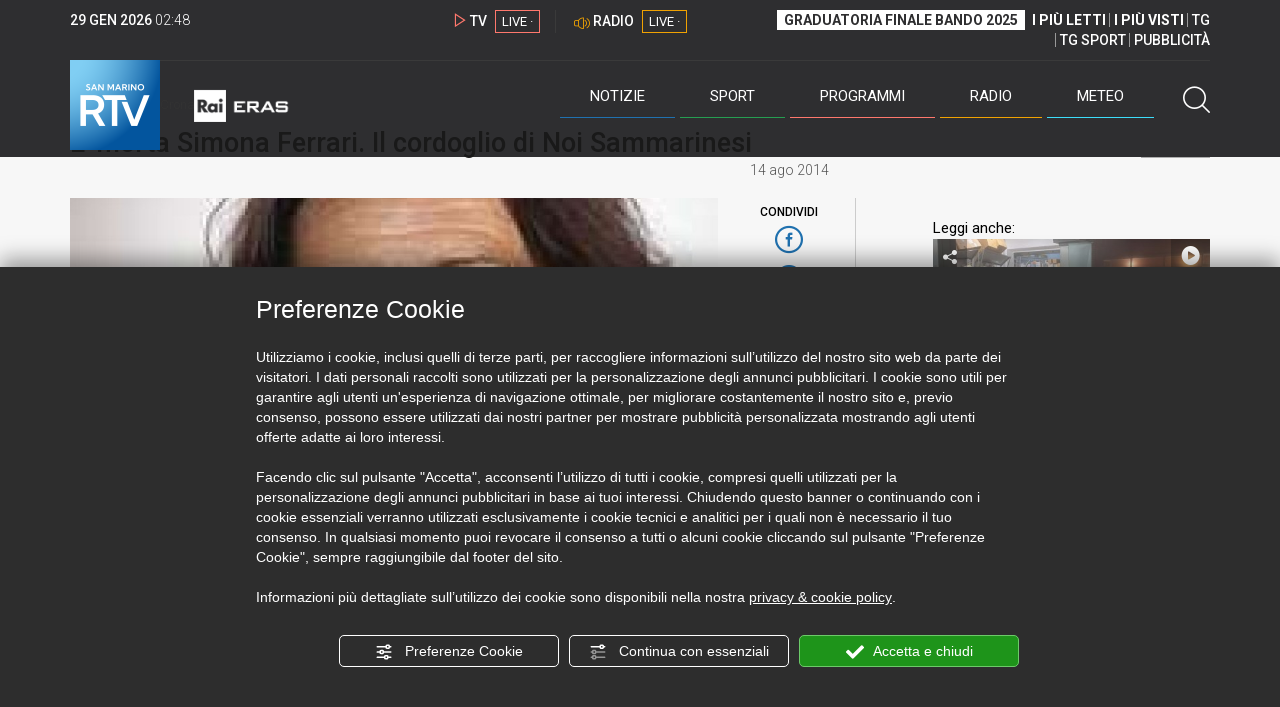

--- FILE ---
content_type: text/html; charset=UTF-8
request_url: https://www.sanmarinortv.sm/news/cronaca-c3/morta-simona-ferrari-cordoglio-noi-sammarinesi-a117906
body_size: 15354
content:
<!DOCTYPE html>
<html lang="it">
    <head>
        <meta name="viewport" content="width=device-width, initial-scale=1">
        <meta charset="UTF-8">
                    <title>E&#039; morta Simona Ferrari. Il cordoglio di Noi Sammarinesi</title>
        <meta name="description" content="Da&#x20;Noi&#x20;Sammarinesi&#x20;il&#x20;dolore&#x20;per&#x20;la&#x20;scomparsa&#x20;dell&#x27;amica&#x20;Simona&#x20;Ferrari.&#x20;Se&#x20;ne&#x20;e&#x27;&#x20;andata,&#x20;scrive&#x20;Maria&#x20;Luisa&#x20;Berti,&#x20;lasciando&#x20;in&#x20;tutti&#x20;noi&#x20;un&#x20;grande&#x20;vuoto...." />
            <link href="https://www.sanmarinortv.sm/news/cronaca-c3/morta-simona-ferrari-cordoglio-noi-sammarinesi-a117906" rel="canonical"/>

    <meta name="author" content="San Marino Rtv">

    <meta property="fb:pages" content="238005306296375" />
    <meta property="og:locale" content="it_IT"/>
    <meta property="og:site_name" content="San Marino Rtv" />
    <meta property="og:url" content="https://www.sanmarinortv.sm/news/cronaca-c3/morta-simona-ferrari-cordoglio-noi-sammarinesi-a117906" />
    <meta property="og:title" content="E&#039; morta Simona Ferrari. Il cordoglio di Noi Sammarinesi" />
    <meta property="og:image" content="https://www.sanmarinortv.sm/uploads/img/photo/7e/7e139f27e35dc030bf1114cec3c7f16138107f5d142938.jpg?t=1769654903" />
    <meta property="og:description" content="Da Noi Sammarinesi il dolore per la scomparsa dell&#039;amica Simona Ferrari. Se ne e&#039; andata, scrive Maria Luisa Berti, lasciando in tutti noi un grande vuoto....">
        <meta property="og:type" content="article"/>
    <meta property='article:published_time' content='2014-08-14T18:31:50+02:00' />
    <meta property='article:modified_time' content='2014-08-14T18:42:43+02:00' />
        <meta property='article:section' content='Cronaca' />

    <meta name="twitter:card" content="summary_large_image" />
    <meta name="twitter:site" content="@SANMARINO_RTV" />
    <meta name="twitter:title" content="E&#039; morta Simona Ferrari. Il cordoglio di Noi Sammarinesi" >
    <meta name="twitter:description" content="Da Noi Sammarinesi il dolore per la scomparsa dell&#039;amica Simona Ferrari. Se ne e&#039; andata, scrive Maria Luisa Berti, lasciando in tutti noi un grande vuoto....">
    <meta name="twitter:image" content="https://www.sanmarinortv.sm/uploads/img/photo/7e/7e139f27e35dc030bf1114cec3c7f16138107f5d142938.jpg" >
    <meta name="twitter:url" content="https://www.sanmarinortv.sm/news/cronaca-c3/morta-simona-ferrari-cordoglio-noi-sammarinesi-a117906">

    <meta name="application-name" content="San Marino Rtv" />
    <meta name="msapplication-starturl" content="https://www.sanmarinortv.sm/news/cronaca-c3/morta-simona-ferrari-cordoglio-noi-sammarinesi-a117906" />
    <meta name="msapplication-tooltip" content="San Marino Rtv" />
    <meta name="msapplication-TileImage" content="https://www.sanmarinortv.sm/assets/frontend/img/logo-144.png?v63"/>
    <meta name="msapplication-TileColor" content="#2e2e30"/>
    <meta name="msapplication-square150x150logo" content="https://www.sanmarinortv.sm/assets/frontend/img/logo-150.png?v63"/>
    <meta name="msapplication-square70x70logo" content="https://www.sanmarinortv.sm/assets/frontend/img/logo-70.png?v63"/>
    <meta name="msapplication-square310x310logo" content="https://www.sanmarinortv.sm/assets/frontend/img/logo-310.png?v63"/>
    <meta name="msapplication-wide310x150logo" content="https://www.sanmarinortv.sm/assets/frontend/img/logo-310-150.png?v63"/>

    <meta name="theme-color" content="#2e2e30">

    <!-- HTML5 shim, for IE6-8 support of HTML5 elements -->

    <!--[if lt IE 9]>
      <script src="https://html5shim.googlecode.com/svn/trunk/html5.js"></script>
            <![endif]-->
    <!--[if lt IE 8]>
            <![endif]-->

    <!-- Fav and touch icons -->
    <link rel="shortcut icon" type="image/vnd.microsoft.icon" href="https://www.sanmarinortv.sm/favicon.ico?v63" sizes="16x16 32x32 48x48" />
    <link rel="shortcut icon" href="/favicon.ico?v63" type="image/x-icon" sizes="16x16">
    <link rel="apple-touch-icon-precomposed" sizes="144x144" href="https://www.sanmarinortv.sm/assets/frontend/img/logo-144.png?v63">
    <link rel="apple-touch-icon-precomposed" sizes="114x114" href="https://www.sanmarinortv.sm/assets/frontend/img/logo-114.png?v63">
    <link rel="apple-touch-icon-precomposed" sizes="72x72" href="https://www.sanmarinortv.sm/assets/frontend/img/logo-72.png?v63">
    <link rel="apple-touch-icon-precomposed" href="https://www.sanmarinortv.sm/assets/frontend/img/logo-57.png?v63">

    
    <meta name="robots" content="index,follow" />
                <link href="https://fonts.googleapis.com/css?family=Roboto:300,300i,400,500,700" rel="stylesheet">
                                <link rel="stylesheet" href="/css/c483159.css?v63" />
                    
                            <style>
                                                                                                                                                                                            
                .scroll-left div {	
                    -moz-animation: scroll-left 31s linear infinite;
                    -webkit-animation: scroll-left 31s linear infinite;
                    animation: scroll-left 31s linear infinite;
                }

                                    @media (min-width: 768px) {
                                                                        .scroll-left div {	
                            -moz-animation: scroll-left 31s linear infinite;
                            -webkit-animation: scroll-left 31s linear infinite;
                            animation: scroll-left 31s linear infinite;
                        }
                    }
                                    @media (min-width: 988px) {
                                                                        .scroll-left div {	
                            -moz-animation: scroll-left 31s linear infinite;
                            -webkit-animation: scroll-left 31s linear infinite;
                            animation: scroll-left 31s linear infinite;
                        }
                    }
                                    @media (min-width: 1200px) {
                                                                        .scroll-left div {	
                            -moz-animation: scroll-left 31s linear infinite;
                            -webkit-animation: scroll-left 31s linear infinite;
                            animation: scroll-left 31s linear infinite;
                        }
                    }
                                    @media (min-width: 1440px) {
                                                                        .scroll-left div {	
                            -moz-animation: scroll-left 31s linear infinite;
                            -webkit-animation: scroll-left 31s linear infinite;
                            animation: scroll-left 31s linear infinite;
                        }
                    }
                
                .breakingnews .scroll-left  div {
                    white-space: nowrap;
                    min-width:100vw;
                }
                .breakingnews .scroll-left  a {
                    display:inline-block;
                }
            </style>
                
    
    <link rel="stylesheet" href="/assets/frontend/css/vendor/photoswipe/photoswipe.css?v63">
    <link rel="stylesheet" href="/assets/frontend/css/vendor/photoswipe/default-skin/default-skin.css?v63">

    <style>
        .text-zoom{
            float:right;margin-top: 20px;
        }
        .text-zoom.increase{
            margin-left: 20px;border-left: 1px solid #ccc;padding-left: 20px;
        }

        @media screen and (max-width: 767px) {
            .text-zoom.increase{
                margin-right: 10px;
            }
        }
    </style>

        
        <link rel="amphtml" href="https://www.sanmarinortv.sm/news/cronaca-c3/morta-simona-ferrari-cordoglio-noi-sammarinesi-a117906/amp"/>
    
    <!-- Facebook Pixel Code -->
    <script>
      !function(f,b,e,v,n,t,s)
      {if(f.fbq)return;n=f.fbq=function(){n.callMethod?
      n.callMethod.apply(n,arguments):n.queue.push(arguments)};
      if(!f._fbq)f._fbq=n;n.push=n;n.loaded=!0;n.version='2.0';
      n.queue=[];t=b.createElement(e);t.async=!0;
      t.src=v;s=b.getElementsByTagName(e)[0];
      s.parentNode.insertBefore(t,s)}(window, document,'script',
      'https://connect.facebook.net/en_US/fbevents.js');
      
      fbq('consent', 'revoke');
      fbq('init', '366632870888842');
      fbq('track', 'PageView');
    </script>
    <noscript><img height="1" width="1" style="display:none"
      src="https://www.facebook.com/tr?id=366632870888842&ev=PageView&noscript=1"
    /></noscript>
    <!-- End Facebook Pixel Code -->
    
    <!-- Leggere qui per annunci consent https://support.google.com/adsense/answer/9042142 -->
    
        
    

    <link rel="icon" type="image/x-icon" href="/favicon.ico?v63" />
    <link rel="stylesheet" href="https://catchup.acdsolutions.it/fluid-player/fluidplayer.min.css" type="text/css"/>
    <script src="https://catchup.acdsolutions.it/fluid-player/fluidplayer.min.js"></script>
</head>
<body id="body" class="gf-font-principale article-page">
                            
                                                                <header class="layout-header">
    <a href="javascript:void(0)" class="closebtn visible-xs" onclick="Menu.mobile.closeMenu();"><span class="glyphicon-chiudi"></span></a>
    <div class="header">
        <div class="container">
            <div class="top-of-page hidden-affix hidden-print">
                <div class="row">
                                        <div class="hidden-xs hidden-sm col-md-2 col-lg-4"><div class="last-update"><strong class="current-date"></strong> <span class="current-hour"></span></div></div>

                    <div class="col-xs-12 col-sm-5 col-md-4 col-lg-3 hidden-print">
                        <div class="cont-link-live  hidden-print" id="cont-link-live">
                            <div class="link-live link-live-tv  hidden-print">
                                <span class="glyphicon-tv-live"></span> 
                                <strong>TV</strong> 
                                <a href="/programmi/web-tv" class="tv-live-link">
                                    <span>LIVE &middot;</span>
                                </a>
                            </div>
                                                            <div class="link-live link-live-radio hidden-print">
                                    <span class="glyphicon-radio-live"></span> 
                                    <strong>RADIO</strong> 
                                    <a href="/radio"  class="radio-live-link">
                                        <span>LIVE &middot;</span>
                                    </a>
                                </div>
                                                    </div>
                    </div>
                    <div class="col-xs-12 col-sm-7 col-md-6 col-lg-5 hidden-print">
                        <div class="cont-menu-top hidden-xs">
                            <ul>
                                                                                                <li><a href="https://www.sanmarinortv.sm/risultati-bando-di-selezione-c242"  style="font-weight: 700;background-color:#fff;color:#2e2e30;padding: 2px 7px;">GRADUATORIA FINALE BANDO 2025</a></li>
                                <li style="border:none;"><a href="/articoli-piu-letti" style="font-weight: 700;">I PI&Ugrave; LETTI</a></li>
                                <li><a href="/video-piu-visti" style="    font-weight: 700;">I PI&Ugrave; VISTI</a></li> 
                                <li><a href="/programmi/tg-san-marino-p38">TG</a></li>
                                <li><a href="/programmi/tg-sport-p1">TG SPORT</a></li>
                                <li><a href="/pubblicita">PUBBLICIT&Agrave;</a></li>
                            </ul>
                        </div>
                    </div>
                </div>
            </div>
            <div class="header-bottom">
                <div class="cont-logo hidden-xs">
                                        <a class="logo-link logo-color hidden-affix-top hidden-print" href="/">
                        <img class="img-responsive logo-top  hidden-print" src="/assets/frontend/img/logo-color.png?v63" alt="Logo San Marino RTV">
                    </a>
                    <div class="logo-link hidden-affix hidden-print" style="background-image: url(/assets/frontend/img/logo-90.png?v63);">
                            <a href="/">
                                Radio e Televisione della Repubblica di San Marino
                            </a>
                    </div>

                <img class="img-responsive logo-nemini-termini hidden-affix hidden-print" src="/assets/frontend/img/logo-nemini-teneri-rai.png?v63" alt="Logo Nemini Teneri - RAI Eras">
            </div>
            <div class="cont-link-live visible-affix-inline-block hidden-xs">
            </div>
            <div class="cont-menu hidden-print">
                <nav class=" hidden-print">
                    <ul class="menu-principale hidden-print">
    <li style="display:none;">
        <img src="/assets/frontend/img/logo-share.jpg?v63" width="720" height="480">
    </li>
    <li>
        <a class="menu-notizie" href="javascript:void(0)">Notizie<span class="icon glyphicon-freccia-dx-2 visible-xs-inline-block glyphicon-rotate-90"></span></a>
        <ul id="notizie" class="sub-menu">
            <li class="col col1">
                <h3 class="hidden-xs"><span class="line"></span> San Marino</h3>
                <ul>
                    <li><a href="https://www.sanmarinortv.sm/news/politica-c2">Politica</a></li>
                    <li><a href="https://www.sanmarinortv.sm/news/cronaca-c3">Cronaca</a></li>
                    <li><a href="https://www.sanmarinortv.sm/news/attualita-c4">Attualità</a></li>
                    <li><a href="https://www.sanmarinortv.sm/news/economia-c5">Economia</a></li>
                    <li><a href="https://www.sanmarinortv.sm/news/cultura-c6">Cultura</a></li>
                    <li><a href="https://www.sanmarinortv.sm/news-c1"  style="color: #aaa;">Tutte le news</a></li>
                </ul>
            </li>
            <li class="col col2 hidden-xs mostRead" data-url="/s/menu/article/most-readed/main"></li>
            <li class="col col3">
                <ul>
                    <li><a href="https://www.sanmarinortv.sm/news/italia-c7"><span class="line"></span>Italia</a></li>
                    <li><a href="https://www.sanmarinortv.sm/news/mondo-c8"><span class="line"></span>Mondo</a></li>                    <li><a href="https://www.sanmarinortv.sm/news/comunicati-c9"><span class="line"></span>Comunicati stampa</a></li>
                    <li><a href="https://www.sanmarinortv.sm/news/pubbliredazionali-c197"><span class="line"></span>Pubbliredazionali</a></li>                    <li><a href="/rassegna-stampa"><span class="line"></span>Rassegna stampa</a></li>
                </ul>
            </li>
        </ul>
    </li>

    <li>
        <a class="menu-sport" href="javascript:void(0)">Sport<span class="icon glyphicon-freccia-dx-2 visible-xs-inline-block glyphicon-rotate-90"></span></a>
        <ul id="sport" class="sub-menu">
            <li class="col col1">
                <ul>
                    <li><a href="https://www.sanmarinortv.sm/sport/calcio-c14">Calcio</a></li>
                    <li><a href="https://www.sanmarinortv.sm/sport/calcio-sammarinese-c15">Calcio sammarinese</a></li>
                    <li><a href="https://www.sanmarinortv.sm/sport/sport-sammarinese-c16">Sport sammarinese</a></li>
                    <li><a href="https://www.sanmarinortv.sm/sport/motori-c17">Motori</a></li>
                    <li><a href="https://www.sanmarinortv.sm/sport/basket-c18">Basket</a></li>
                    <li><a href="https://www.sanmarinortv.sm/sport/altri-sport-c19">Altri sport</a></li>
                    <li><a href="https://www.sanmarinortv.sm/sport/comunicati-sport-c22">Comunicati sport</a></li>
                    <li><a href="https://www.sanmarinortv.sm/sport-c12" style="color: #aaa;">Tutte le news</a></li>
                </ul>
            </li>

            <li class="col col2 hidden-xs mostRead" data-url="/s/menu/article/most-readed/sport"></li>
        </ul>
    </li>

    <li>
        <a class="menu-tv" href="javascript:void(0)">Programmi<span class="icon glyphicon-freccia-dx-2 visible-xs-inline-block glyphicon-rotate-90"></span></a>
        <ul id="tv" class="sub-menu">
            <li class="col col1">
                <ul>
                    <li><a href="/programmi">Rtv play</a></li>
                    <li><a href="/programmi/tg-san-marino-p38">Tg</a></li>
                    <li><a href="/programmi/tg-sport-p1">Tg Sport</a></li>
                    <li><a href="/programmi/palinsesto">Guida TV</a></li>
                </ul>
            </li>
        </ul>
    </li>
    <li><a class="menu-radio" href="/radio">Radio</a></li>
    <li>
        <a class="menu-meteo" href="/meteo">Meteo<span class="icon glyphicon-freccia-dx-2 visible-xs-inline-block glyphicon-rotate-90 hidden-xs"></span></a>
        <ul id="meteo" class="sub-menu">
            <li class="col col1 hidden-xs video">
                <div class="img-cnt img-zoom-cnt action-container" style="width:258px">
                    <a href="javascript:void(0)" onclick="$(this).siblings('.js-play').trigger('click');" class="jsClickPassthrough">
                        <img class="img-responsive" alt="Meteo 7 giorni San Marino" src="https://s3.eu-central-1.amazonaws.com/thumbnails-pub/fixed_meteo.jpg" data-src="https://s3.eu-central-1.amazonaws.com/thumbnails-pub/fixed_meteo.jpg" data-was-processed="true">
                    </a>
                    <div class="share image-action js-share hidden-print jsClickPassthrough" data-share-title-complete="Meteo 7 giorni San Marino" data-share-title="" data-share-url="/meteo">
                        <span class="icon glyphicon-share jsClickPassthrough"></span>
                        <span class="label jsClickPassthrough">CONDIVIDI</span>
                    </div>
                    <div class="play image-action js-play hidden-print jsClickPassthrough" data-play-share-url="/meteo" data-play-id="" data-play-type="video" data-play-content="fixed_meteo.mp4" data-adzone="46" data-adzonemid="48" data-play-caption="" data-play-title="">
                        <span class="label jsClickPassthrough">GUARDA</span>
                        <span class="icon glyphicon-play jsClickPassthrough"></span>
                    </div>
                </div>
            </li>

            <li class="col col2 hidden-xs widget iFrame" data-url="https://www.3bmeteo.com/moduli_esterni/localita_7_giorni_compatto/8152/ffffff/2e2e30/ffffff/2e2e30/it" >
              </li>
        </ul>
    </li>
    <li>
        <a href="javascript:void(0)" class="menu-cerca hidden-xs" onclick="Menu.search.open();
                return false;" aria-label="Cerca">
            <span class="label visible-md-inline-block">Cerca</span>&nbsp;<span class="icon glyphicon-cerca"></span>
        </a>
    </li>
    <li id="cont-search" style="display:none;">
        <a href="javascript:void(0)" >
            <span class="glyphicon-cerca"></span>
        </a>
        <form action="/risultato-ricerca">
            <select name="type" id="searchSelect">
                <option value="articles" >Articoli</option>
                <option value="shows" >Programmi</option>
            </select>
            <input type="text" name="term" placeholder="Cerca nel sito..." id="search" />
        </form>
        <a href="javascript:void(0)" onclick="Menu.search.close();">
            <span class="glyphicon-chiudi"></span>
        </a>
    </li>
</ul>
                </nav>
                <ul class="mobile-list visible-xs hidden-print">
                                        <li>
                        <a href="https://www.sanmarinortv.sm/risultati-bando-di-selezione-c242"  style="display: inline-block;font-weight: 700;text-decoration: underline;background-color:#fff;color:#000;padding-left:8px;padding-right:8px;margin-top:5px">GRADUATORIA FINALE BANDO 2025</a>
                    </li>
                    <li>
                        <a href="/programmi/tg-san-marino-p38"><strong>TG</strong></a>
                    </li>
                    <li>
                        <a href="/programmi/tg-sport-p1"><strong>TG SPORT</strong></a>
                    </li>
                    <li>
                        <a href="/articoli-piu-letti"><strong>I PI&Ugrave; LETTI</strong></a>
                    </li>
                    <li>
                        <a href="/video-piu-visti"><strong>I PI&Ugrave; VISTI</strong></a>
                    </li>
                    <li>
                        <a href="/pubblicita"><strong>PUBBLICIT&Agrave;</strong></a>
                    </li>
                    <li>
                        <a href="https://www.sanmarinortv.sm/chi-siamo-c74">Chi siamo</a>
                    </li>
                    <li>
                        <a href="/chi-siamo/contatti">Contatti</a>
                    </li>
                    <li>
                        <a href="/redazione">Redazione</a>
                    </li>
                    <li>
                        <a href="/help/feed-rss">Rss</a>
                    </li>
                    <li>
                        <a href="/mappa-sito">Mappa sito</a>
                    </li>
                </ul>
            </div>
        </div>
    </div>
</div>
</header>
<aside class="hidden-print  cont-banner-principale  hidden-xs">
    <div class="container">
                <div class="row">
                                        <div class="col-md-9 hidden-xs">
                                <ins class="banner adbanner " data-revive-zoneid="22" data-revive-target="_blank" data-revive-block="1" data-revive-id="06e709ec91a77c96ed68e449c29e15b0"></ins>

            </div>
            <div class="col-md-3 hidden-xs hidden-sm">
                                    <div class="rtvbanner">
                        <div class="liveBanner ">
                            <div class="label">Diretta TV</div>

                                 <div id="livePlayerElement" class="wowzaplayer" style="width:100%;"></div>
                                <script async src="https://catchup.acdsolutions.it/jstag/videoplayerLiveFluid/TV?ch=0&eID=livePlayerElement&vID=666666666"></script>                                                     </div>
                    </div>
                            </div>
            </div>
</div>
</aside>
<aside class="visible-xs hidden-print">
                            <ins class="banner adbanner" data-revive-zoneid="40" data-revive-target="_blank" data-revive-block="1" data-revive-id="06e709ec91a77c96ed68e449c29e15b0"></ins>        
        <div class="row menu-mobile">
        <div class="col-xs-2 no-padding-right  left icon-wrp">
            <a href="javascript:void(0);"  onclick="Menu.mobile.openMenu();"><span class="glyphicon-menu"></span></a>
        </div>
        <div class="col-xs-8 l">
            <a class="logo-link cont-img" href="/"><img class="img-responsive logo-top" src="/assets/frontend/img/logo.png?v63" alt="San Marino RTV"></a>
            <div class="cont-img termini"><img class="img-responsive logo-nemini-termini" src="/assets/frontend/img/logo-nemini-teneri-rai.png?v63" alt="Nemini Teneri - RAI Eras"></div>
        </div>
        <div class="col-xs-2 no-padding-left right icon-wrp">
            <a href="#" onclick="Menu.search.xs.open();" id="mobile-search-trigger"><span class="glyphicon-cerca"></span></a>
        </div>
    </div>
    <div class="row menu-mobile cerca" style="display:none">
        <div class="col-xs-2 no-padding-right left icon-wrp">
            <a href="javascript:void(0);"><span class="glyphicon-cerca"></span></a>
        </div>
        <div class="col-xs-8">
            <form action="/risultato-ricerca">
                <select name="type" id="searchSelectMobile">
                    <option value="articles">Articoli</option>
                    <option value="shows">Programmi</option>
                </select>
                <input type="text" name="term" placeholder="Cerca nel sito..." id="searchMobile"/>
            </form>
        </div>
        <div class="col-xs-2 no-padding-left right icon-wrp">
            <a href="#" onclick="Menu.search.xs.close();"><span class="glyphicon-chiudi"></span></a>
        </div>
    </div>
</aside>
<img class="visible-print-block" src="/assets/frontend/img/logo-color.png?v63" alt="Logo San Marino RTV">
    
    <main>
            <section class="breakingnews hidden-print">
        <div class="label"><span class="glyphicon-ultimora"></span><h2 class="hidden-xs hidden-sm">&nbsp;Ultim'ora</h2></div>
        <div class="scroll-left">
            <div>
                                    <a href="https://www.sanmarinortv.sm/news/attualita-c4/influenza-a-san-marino-il-picco-sembrerebbe-superato-ricoveri-in-netto-calo-a285772" > 19:23 <strong>Influenza a San Marino: il picco sembrerebbe superato. Ricoveri in netto calo</strong></a>
                    <a href="https://www.sanmarinortv.sm/sport/calcio-sammarinese-c15/tre-penne-ufficiali-bartoli-e-munari-movimenti-anche-in-uscita-a285769" > 18:24 <strong>Tre Penne: ufficiali Bartoli e Munari, movimenti anche in uscita</strong></a>
                    <a href="https://www.sanmarinortv.sm/news/cultura-c6/venerdi-inaugura-la-mostra-antologica-di-rosolino-martelli-a-palazzo-sums-a285760" > 17:01 <strong>Venerdì inaugura la mostra antologica di Rosolino Martelli a Palazzo Sums</strong></a>
            
            </div>
        </div>
    </section>
    <script type="application/ld+json">
        {
    "@context": "http://schema.org",
    "@type": "NewsArticle",
    "mainEntityOfPage": {
      "@type": "WebPage",
      "@id": "https://www.sanmarinortv.sm/news/cronaca-c3/morta-simona-ferrari-cordoglio-noi-sammarinesi-a117906"
    },
    "headline": "E' morta Simona Ferrari. Il cordoglio di Noi Sammarinesi",
        "image": [
      "https://www.sanmarinortv.sm/uploads/img/photo/7e/7e139f27e35dc030bf1114cec3c7f16138107f5d142938.jpg"
     ],
         "datePublished": "2014-08-14T18:31:50+02:00",
    "dateModified": "2014-08-14T18:42:43+02:00",
    "author": {
      "@type": "Person",
      "name": "Redazione"    },
     "publisher": {
      "@context": "http://schema.org",
"@type": "NewsMediaOrganization",
"name": "San Marino Rtv",
"logo":   {
    "@type": "ImageObject",
            "url": "https://www.sanmarinortv.sm/assets/frontend/img/logo-310x310.png?v63",
        "width": 400,
        "height": 80
    },
"sameAs":   [
    " https://www.facebook.com/SanMarinoRTV/",
    " https://twitter.com/SANMARINO_RTV"
],
"masthead": "https://www.sanmarinortv.sm/#gerenza",
"correctionsPolicy": "https://www.sanmarinortv.sm/#correzioni",
"publishingPrinciples": "https://www.sanmarinortv.sm/",
"url": "https://www.sanmarinortv.sm/",
"ethicsPolicy": "https://www.sanmarinortv.sm/#codice-etico",
"missionCoveragePrioritiesPolicy": "https://www.sanmarinortv.sm/#missione",
"diversityPolicy": "",
"verificationFactCheckingPolicy": "https://www.sanmarinortv.sm/#fcfonti",
"unnamedSourcesPolicy": "https://www.sanmarinortv.sm/#fonti-anonime",
"actionableFeedbackPolicy": "https://www.sanmarinortv.sm/#scrivi",
"ownershipFundingInfo": "https://www.sanmarinortv.sm/#gerenza",
"diversityStaffingReport": "",
"contactPoint":   [
    {
        "@type": "ContactPoint",
        "contactType": "Newsroom Contact",
        "email": "redazione@sanmarinortv.sm",
        "url": "https://www.sanmarinortv.sm/chi-siamo/contatti"
    },
    {
        "@type": "ContactPoint",
        "contactType": "Public Engagement",
        "email": "redazione@sanmarinortv.sm",
        "url": "https://www.sanmarinortv.sm/chi-siamo/contatti"
    }
]    }
    }    </script>
    <div class="container article-detail category-family-news">
        <div class="row">
            <article role="main" class="col-md-9 news internal-page site-margin-bottom" id="article">
                <ol class="breadcrumb hidden-print">
                        <li><a href="https://www.sanmarinortv.sm/">Home</a></li>
                                               <li><a href="https://www.sanmarinortv.sm/news-c1">News</a></li>
                                               <li><a href="https://www.sanmarinortv.sm/news/cronaca-c3">Cronaca</a></li>
                                           </ol>
<script type="application/ld+json">
   {
    "@context": "http://schema.org",
    "@type": "BreadcrumbList",
    "itemListElement":
    [
      
           {
       "@type": "ListItem",
       "position": 1,
       "item":
       {
        "@id": "https://www.sanmarinortv.sm/",
        "name": "Home"
        }
      },           {
       "@type": "ListItem",
       "position": 2,
       "item":
       {
        "@id": "https://www.sanmarinortv.sm/news-c1",
        "name": "News"
        }
      },           {
       "@type": "ListItem",
       "position": 3,
       "item":
       {
        "@id": "https://www.sanmarinortv.sm/news/cronaca-c3",
        "name": "Cronaca"
        }
      },           {
       "@type": "ListItem",
       "position": 4,
       "item":
       {
        "@id": "https://www.sanmarinortv.sm/news/cronaca-c3/morta-simona-ferrari-cordoglio-noi-sammarinesi-a117906",
        "name": "E&#039; morta Simona Ferrari. Il cordoglio di Noi Sammarinesi"
        }
      }        ]
   }
</script>                <header class="row">
                    <div class="col-md-11">
                                                <h1>E&#039; morta Simona Ferrari. Il cordoglio di Noi Sammarinesi</h1>
                                            </div>
                </header>

                <div class="row">

                    <div class="col-md-11 article-pre">
                        <div class="row">
                            <div class="col-xs-6 col-md-10 author">
                                                            </div>
                            <div class="col-xs-6 col-md-2 date">
                                14 ago 2014
                            </div>
                        </div>
                    </div>
                    <div class="col-md-11 article-body">

                        <div class="row">


                            <aside class="col-md-2 col-md-push-10 article-share-cnt">
                                <span class="hidden-xs hidden-sm lbl hidden-print">CONDIVIDI</span>
                                                                                                <ul class="hidden-print">
                                    <li><a  title="Condividi su Facebbok" href="javascript:void(0)" onclick="Share.share('fb', 'https%3A%2F%2Fwww.sanmarinortv.sm%2Fnews%2Fcronaca-c3%2Fmorta-simona-ferrari-cordoglio-noi-sammarinesi-a117906', 'E\x27\x20morta\x20Simona\x20Ferrari.\x20Il\x20cordoglio\x20di\x20Noi\x20Sammarinesi');" target="_blank"><span class="icon glyphicon-facebook color"></span></a></li>
                                    <li><a title="Condividi su X" href="javascript:void(0)" onclick="Share.share('tw', 'https%3A%2F%2Fwww.sanmarinortv.sm%2Fnews%2Fcronaca-c3%2Fmorta-simona-ferrari-cordoglio-noi-sammarinesi-a117906', 'E\x27\x20morta\x20Simona\x20Ferrari.\x20Il\x20cordoglio\x20di\x20Noi\x20Sammarinesi');" target="_blank"><span class="icon glyphicon-twitter color"></span></a></li>
                                    <li><a title="Condividi su Linkedin" href="javascript:void(0)" onclick="Share.share('li', 'https%3A%2F%2Fwww.sanmarinortv.sm%2Fnews%2Fcronaca-c3%2Fmorta-simona-ferrari-cordoglio-noi-sammarinesi-a117906', 'E\x27\x20morta\x20Simona\x20Ferrari.\x20Il\x20cordoglio\x20di\x20Noi\x20Sammarinesi');" target="_blank"><span class="icon glyphicon-linkedin color"></span></a></li>
                                    <li><a title="Condividi via email" href="mailto:?&subject=https%3A%2F%2Fwww.sanmarinortv.sm%2Fnews%2Fcronaca-c3%2Fmorta-simona-ferrari-cordoglio-noi-sammarinesi-a117906&body=E%5Cx27%5Cx20morta%5Cx20Simona%5Cx20Ferrari.%5Cx20Il%5Cx20cordoglio%5Cx20di%5Cx20Noi%5Cx20Sammarinesi" target="_blank"><span class="icon glyphicon-mail color"></span></a></li>
                                    <li class="visible-xs-inline-block visible-sm-inline-block"><a href="whatsapp://send?text=https%3A%2F%2Fwww.sanmarinortv.sm%2Fnews%2Fcronaca-c3%2Fmorta-simona-ferrari-cordoglio-noi-sammarinesi-a117906" data-action="share/whatsapp/share" target="_blank"><span class="icon glyphicon-whatsapp color"></span></a></li>
                                    <li class="visible-xs-inline-block visible-sm-inline-block"><a title="Condividi su Telegram" href="javascript:void(0)" onclick="Share.share('te', 'https%3A%2F%2Fwww.sanmarinortv.sm%2Fnews%2Fcronaca-c3%2Fmorta-simona-ferrari-cordoglio-noi-sammarinesi-a117906', 'E\x27\x20morta\x20Simona\x20Ferrari.\x20Il\x20cordoglio\x20di\x20Noi\x20Sammarinesi');" target="_blank"><span class="icon glyphicon-telegram color"></span></a></li>
                                    
                                </ul>
                                <hr class="hidden-xs hidden-sm hidden-print">
                                <a title="Stampa" class="hidden-xs hidden-print" href="javascript:void(0)" onclick="window.print();" target="_blank"><span class="icon glyphicon-stampa color"></span></a>
                            </aside>
                            <div class="col-md-10 col-md-pull-2">
                                                                                                                                        <figure class="main-figure ">
                                            <a data-id="110378" href="https://www.sanmarinortv.sm/media/cache/fe_article_detail_full_big/uploads/img/photo/7e/7e139f27e35dc030bf1114cec3c7f16138107f5d142938.jpg" data-small="https://www.sanmarinortv.sm/media/cache/fe_article_detail_full_small/uploads/img/photo/7e/7e139f27e35dc030bf1114cec3c7f16138107f5d142938.jpg" data-size="1560x880" data-size-small="468x264" title="E&#039; morta Simona Ferrari. Il cordoglio di Noi Sammarinesi">   
                                                                                                                                        <img style="width:100%" class="img-responsive" src="https://www.sanmarinortv.sm/media/cache/fe_article_detail_full_half/uploads/img/photo/7e/7e139f27e35dc030bf1114cec3c7f16138107f5d142938.jpg" alt="E&#x27;&#x20;morta&#x20;Simona&#x20;Ferrari.&#x20;Il&#x20;cordoglio&#x20;di&#x20;Noi&#x20;Sammarinesi">
                                        </a>
                                        <figcaption>E' morta Simona Ferrari. Il cordoglio di Noi Sammarinesi</figcaption>                                    </figure>
                                                            
                            

                                                                                            <a aria-label="Incrementa la dimensione dei caratteri" class="text-zoom increase hidden-print" href="javascript:void(0)" onclick="var n = $('.js-font-size-action');
                                    n.css({'font-size': parseInt(n.css('font-size')) + 2 + 'px', 'line-height': parseInt(n.css('line-height')) + 2 + 'px'});" ><span class="glyphicon-font-increase"></span></a>
                                <a aria-label="Decrementa la dimensione dei caratteri" class="text-zoom decrease hidden-print" href="javascript:void(0)" onclick="var n = $('.js-font-size-action');
                                    n.css({'font-size': parseInt(n.css('font-size')) - 2 + 'px', 'line-height': parseInt(n.css('line-height')) - 2 + 'px'});" ><span class="glyphicon-font-decrease"></span></a>
                                <div class="clearfix hidden-print"></div>
                                <div class="description js-font-size-action">
                                    Da Noi Sammarinesi il  dolore per la scomparsa dell'amica  Simona Ferrari. Se ne e' andata, scrive Maria Luisa Berti, lasciando in tutti noi un grande vuoto. Negli anni trascorsi insieme ci ha insegnato che la semplicità, l' umanità' e la generosità vengono prima di ogni cosa. La ricorderemo per la sua voglia di vivere, la sua riservatezza, la sua schiettezza, la capacità che aveva di trasmettere serenità e lealtà. Dimenticarla sarà impossibile;  restera' sempre nei nostri cuori.<br />
A William e Giacomo, ai parenti e agli amici tutti,  le nostre più sentite condoglianze. I funerali si terranno lunedì alle 15.30 nella Chiesa dei Cappuccini in Città.
                                </div>
                                <hr class="hidden-print">
                            
                            
                                                        
                                                                                    
                                                        
                                                        <style>
                                @media print{
                                    .progress .progress-bar{
                                        background-color: #ddd !important;
                                        text-align: left;
                                    }
                                    .polls .col-sm-8, .polls .col-sm-4{
                                        width:50% !important;
                                        float:left !important;
                                    }
                                }
                            </style>
                            <div class="polls" data-id="117906"></div>

                            <div style="color: rgba(15,15,15,.5);    text-align: right;">Riproduzione riservata ©</div>
                        </div>
                    </div>
                </div>
            </div>


                            <div class="row site-margin-bottom hidden-print">
                    <div class="col-md-11 most-read">
                        <h4 class="most-reader">I più letti della settimana: Cronaca</h4>
                        <div class=" list article-numbered">
                                                                                            <article class="row news">
                                    <div class="col-xs-3 col-sm-2 col-lg-2 col-xl-1">
                                        <a href="https://www.sanmarinortv.sm/news/cronaca-c3/auto-sfonda-la-vetrina-della-farmacia-a-fiorentino-nessun-ferito-a285578" title="Auto sfonda la vetrina della farmacia a Fiorentino, nessun ferito" class="number-container img-zoom-cnt"  >
                                            <img class="img-zoom img-responsive" alt="Auto sfonda la vetrina della farmacia a Fiorentino, nessun ferito" data-src="https://www.sanmarinortv.sm/media/cache/fe_article_thumb/uploads/img/photo/69/6975e052890f3925835305.jpg">
                                                                                    </a>
                                    </div>
                                    <div class="col-xs-9 col-sm-10 col-lg-10 col-xl-11">
                                        <a href="https://www.sanmarinortv.sm/news/cronaca-c3/auto-sfonda-la-vetrina-della-farmacia-a-fiorentino-nessun-ferito-a285578" title="Auto sfonda la vetrina della farmacia a Fiorentino, nessun ferito" class="title"  >
                                            <span>Auto sfonda la vetrina della farmacia a Fiorentino, nessun ferito</span>
                                        </a>
                                    </div>
                                </article>
                                                                                                                            <article class="row news">
                                    <div class="col-xs-3 col-sm-2 col-lg-2 col-xl-1">
                                        <a href="https://www.sanmarinortv.sm/news/cronaca-c3/polizia-civile-il-bilancio-2025-aumentano-i-casi-di-guida-in-stato-di-alterazione-si-azzerano-le-vittime-sulle-strade-sammarinesi-a285521" title="Polizia Civile, il bilancio 2025: aumentano i casi di guida in stato di alterazione, si azzerano le vittime sulle strade sammarinesi" class="number-container img-zoom-cnt"  >
                                            <img class="img-zoom img-responsive" alt="Polizia Civile, il bilancio 2025: aumentano i casi di guida in stato di alterazione, si azzerano le vittime sulle strade sammarinesi" data-src="https://www.sanmarinortv.sm/media/cache/fe_article_thumb/uploads/img/photo/69/697397e7481c0197852864.jpg">
                                                                                    </a>
                                    </div>
                                    <div class="col-xs-9 col-sm-10 col-lg-10 col-xl-11">
                                        <a href="https://www.sanmarinortv.sm/news/cronaca-c3/polizia-civile-il-bilancio-2025-aumentano-i-casi-di-guida-in-stato-di-alterazione-si-azzerano-le-vittime-sulle-strade-sammarinesi-a285521" title="Polizia Civile, il bilancio 2025: aumentano i casi di guida in stato di alterazione, si azzerano le vittime sulle strade sammarinesi" class="title"  >
                                            <span>Polizia Civile, il bilancio 2025: aumentano i casi di guida in stato di alterazione, si azzerano le vittime sulle strade sammarinesi</span>
                                        </a>
                                    </div>
                                </article>
                                                                                                                            <article class="row news">
                                    <div class="col-xs-3 col-sm-2 col-lg-2 col-xl-1">
                                        <a href="https://www.sanmarinortv.sm/news/cronaca-c3/auto-a-fuoco-a-serravalle-gli-agenti-delle-forze-dell-ordine-evitano-il-peggio-a285343" title="Auto a fuoco a Serravalle, gli agenti delle forze dell&#039;ordine evitano il peggio" class="number-container img-zoom-cnt"  >
                                            <img class="img-zoom img-responsive" alt="Auto a fuoco a Serravalle, gli agenti delle forze dell&#039;ordine evitano il peggio" data-src="https://www.sanmarinortv.sm/media/cache/fe_article_thumb/uploads/img/photo/69/696e30301b206225812385.jpg">
                                                                                    </a>
                                    </div>
                                    <div class="col-xs-9 col-sm-10 col-lg-10 col-xl-11">
                                        <a href="https://www.sanmarinortv.sm/news/cronaca-c3/auto-a-fuoco-a-serravalle-gli-agenti-delle-forze-dell-ordine-evitano-il-peggio-a285343" title="Auto a fuoco a Serravalle, gli agenti delle forze dell&#039;ordine evitano il peggio" class="title"  >
                                            <span>Auto a fuoco a Serravalle, gli agenti delle forze dell&#039;ordine evitano il peggio</span>
                                        </a>
                                    </div>
                                </article>
                                                                                                                            <article class="row news">
                                    <div class="col-xs-3 col-sm-2 col-lg-2 col-xl-1">
                                        <a href="https://www.sanmarinortv.sm/news/cronaca-c3/consulente-esoterico-truffo-vedova-sammarinese-per-quasi-3-milioni-di-euro-a260137" title="Consulente esoterico truffò vedova sammarinese per quasi 3 milioni di euro" class="number-container img-zoom-cnt"  >
                                            <img class="img-zoom img-responsive" alt="Consulente esoterico truffò vedova sammarinese per quasi 3 milioni di euro" data-src="https://www.sanmarinortv.sm/media/cache/fe_article_thumb/uploads/img/photo/66/665f44ff9bec2763364744.jpg">
                                                                                    </a>
                                    </div>
                                    <div class="col-xs-9 col-sm-10 col-lg-10 col-xl-11">
                                        <a href="https://www.sanmarinortv.sm/news/cronaca-c3/consulente-esoterico-truffo-vedova-sammarinese-per-quasi-3-milioni-di-euro-a260137" title="Consulente esoterico truffò vedova sammarinese per quasi 3 milioni di euro" class="title"  >
                                            <span>Consulente esoterico truffò vedova sammarinese per quasi 3 milioni di euro</span>
                                        </a>
                                    </div>
                                </article>
                                                                                                                            <article class="row news">
                                    <div class="col-xs-3 col-sm-2 col-lg-2 col-xl-1">
                                        <a href="https://www.sanmarinortv.sm/news/cronaca-c3/violenza-su-minori-il-legale-di-steven-raul-james-pone-l-accento-sui-diritti-garantiti-dagli-accordi-internazionali-a285246" title="Violenza su minori: il legale di Steven Raul James pone l&#039;accento sui diritti garantiti dagli accordi internazionali" class="number-container img-zoom-cnt"  >
                                            <img class="img-zoom img-responsive" alt="Violenza su minori: il legale di Steven Raul James pone l&#039;accento sui diritti garantiti dagli accordi internazionali" data-src="https://www.sanmarinortv.sm/media/cache/fe_article_thumb/uploads/img/photo/69/696a608302f6a726299969.jpg">
                                                                                    </a>
                                    </div>
                                    <div class="col-xs-9 col-sm-10 col-lg-10 col-xl-11">
                                        <a href="https://www.sanmarinortv.sm/news/cronaca-c3/violenza-su-minori-il-legale-di-steven-raul-james-pone-l-accento-sui-diritti-garantiti-dagli-accordi-internazionali-a285246" title="Violenza su minori: il legale di Steven Raul James pone l&#039;accento sui diritti garantiti dagli accordi internazionali" class="title"  >
                                            <span>Violenza su minori: il legale di Steven Raul James pone l&#039;accento sui diritti garantiti dagli accordi internazionali</span>
                                        </a>
                                    </div>
                                </article>
                                                                                                                            <article class="row news">
                                    <div class="col-xs-3 col-sm-2 col-lg-2 col-xl-1">
                                        <a href="https://www.sanmarinortv.sm/news/cronaca-c3/piu-controlli-meno-furti-e-denunce-il-bilancio-2025-della-gendarmeria-a285358" title="Più controlli, meno furti e denunce: il bilancio 2025 della Gendarmeria" class="number-container img-zoom-cnt"  >
                                            <img class="img-zoom img-responsive" alt="Più controlli, meno furti e denunce: il bilancio 2025 della Gendarmeria" data-src="https://www.sanmarinortv.sm/media/cache/fe_article_thumb/uploads/img/photo/69/696e5feb75c1b881442545.jpg">
                                                                                    </a>
                                    </div>
                                    <div class="col-xs-9 col-sm-10 col-lg-10 col-xl-11">
                                        <a href="https://www.sanmarinortv.sm/news/cronaca-c3/piu-controlli-meno-furti-e-denunce-il-bilancio-2025-della-gendarmeria-a285358" title="Più controlli, meno furti e denunce: il bilancio 2025 della Gendarmeria" class="title"  >
                                            <span>Più controlli, meno furti e denunce: il bilancio 2025 della Gendarmeria</span>
                                        </a>
                                    </div>
                                </article>
                                                                                                                            <article class="row news">
                                    <div class="col-xs-3 col-sm-2 col-lg-2 col-xl-1">
                                        <a href="https://www.sanmarinortv.sm/news/cronaca-c3/racket-prostituzione-stroncato-giro-estorsioni-piazzole-statale-16-a116944" title="Racket della prostituzione, stroncato un giro di estorsioni per le piazzole sulla Statale 16" class="number-container img-zoom-cnt"  >
                                            <img class="img-zoom img-responsive" alt="Racket della prostituzione, stroncato un giro di estorsioni per le piazzole sulla Statale 16" data-src="https://www.sanmarinortv.sm/media/cache/fe_article_thumb/uploads/img/photo/e8/e8fec5de1c5b4b6eaac8c1de57659d3f18c43cbd155125.jpg">
                                                                                    </a>
                                    </div>
                                    <div class="col-xs-9 col-sm-10 col-lg-10 col-xl-11">
                                        <a href="https://www.sanmarinortv.sm/news/cronaca-c3/racket-prostituzione-stroncato-giro-estorsioni-piazzole-statale-16-a116944" title="Racket della prostituzione, stroncato un giro di estorsioni per le piazzole sulla Statale 16" class="title"  >
                                            <span>Racket della prostituzione, stroncato un giro di estorsioni per le piazzole sulla Statale 16</span>
                                        </a>
                                    </div>
                                </article>
                                                                                                                            <article class="row news">
                                    <div class="col-xs-3 col-sm-2 col-lg-2 col-xl-1">
                                        <a href="https://www.sanmarinortv.sm/news/cronaca-c3/subisce-lo-sfratto-e-tenta-l-insano-gesto-in-stazione-amica-allerta-la-polizia-che-lo-salva-a285194" title="Subisce lo sfratto e tenta l&#039;insano gesto in stazione. Amica allerta la Polizia che lo salva" class="number-container img-zoom-cnt"  >
                                            <img class="img-zoom img-responsive" alt="Subisce lo sfratto e tenta l&#039;insano gesto in stazione. Amica allerta la Polizia che lo salva" data-src="https://www.sanmarinortv.sm/media/cache/fe_article_thumb/uploads/img/photo/69/6968f9c6dec63265833362.jpg">
                                                                                    </a>
                                    </div>
                                    <div class="col-xs-9 col-sm-10 col-lg-10 col-xl-11">
                                        <a href="https://www.sanmarinortv.sm/news/cronaca-c3/subisce-lo-sfratto-e-tenta-l-insano-gesto-in-stazione-amica-allerta-la-polizia-che-lo-salva-a285194" title="Subisce lo sfratto e tenta l&#039;insano gesto in stazione. Amica allerta la Polizia che lo salva" class="title"  >
                                            <span>Subisce lo sfratto e tenta l&#039;insano gesto in stazione. Amica allerta la Polizia che lo salva</span>
                                        </a>
                                    </div>
                                </article>
                                                                                                                            <article class="row news">
                                    <div class="col-xs-3 col-sm-2 col-lg-2 col-xl-1">
                                        <a href="https://www.sanmarinortv.sm/news/cronaca-c3/steven-raul-james-senza-riscontri-ad-oggi-le-voci-di-un-ok-del-governo-ad-un-trasferimento-ai-cappuccini-a285167" title="Steven Raul James: senza riscontri, ad oggi, le voci di un ok del Governo ad un trasferimento ai Cappuccini" class="number-container img-zoom-cnt"  >
                                            <img class="img-zoom img-responsive" alt="Steven Raul James: senza riscontri, ad oggi, le voci di un ok del Governo ad un trasferimento ai Cappuccini" data-src="https://www.sanmarinortv.sm/media/cache/fe_article_thumb/uploads/img/photo/69/6967d3c45077d770639401.jpg">
                                                                                    </a>
                                    </div>
                                    <div class="col-xs-9 col-sm-10 col-lg-10 col-xl-11">
                                        <a href="https://www.sanmarinortv.sm/news/cronaca-c3/steven-raul-james-senza-riscontri-ad-oggi-le-voci-di-un-ok-del-governo-ad-un-trasferimento-ai-cappuccini-a285167" title="Steven Raul James: senza riscontri, ad oggi, le voci di un ok del Governo ad un trasferimento ai Cappuccini" class="title"  >
                                            <span>Steven Raul James: senza riscontri, ad oggi, le voci di un ok del Governo ad un trasferimento ai Cappuccini</span>
                                        </a>
                                    </div>
                                </article>
                                                                                                                            <article class="row news">
                                    <div class="col-xs-3 col-sm-2 col-lg-2 col-xl-1">
                                        <a href="https://www.sanmarinortv.sm/news/cronaca-c3/neve-a-san-marino-strade-circolabili-necessari-mezzi-attrezzati-nella-parte-alta-a284875" title="Neve a San Marino: strade circolabili, necessari mezzi attrezzati nella &quot;parte alta&quot;" class="number-container img-zoom-cnt"  >
                                            <img class="img-zoom img-responsive" alt="Neve a San Marino: strade circolabili, necessari mezzi attrezzati nella &quot;parte alta&quot;" data-src="https://www.sanmarinortv.sm/media/cache/fe_article_thumb/uploads/img/photo/69/695dff466e425836418801.jpg">
                                                                                    </a>
                                    </div>
                                    <div class="col-xs-9 col-sm-10 col-lg-10 col-xl-11">
                                        <a href="https://www.sanmarinortv.sm/news/cronaca-c3/neve-a-san-marino-strade-circolabili-necessari-mezzi-attrezzati-nella-parte-alta-a284875" title="Neve a San Marino: strade circolabili, necessari mezzi attrezzati nella &quot;parte alta&quot;" class="title"  >
                                            <span>Neve a San Marino: strade circolabili, necessari mezzi attrezzati nella &quot;parte alta&quot;</span>
                                        </a>
                                    </div>
                                </article>
                                                                                    </div>
                    </div>
                </div>
                    </article>
        <aside class="col-md-3 side-col">
            <div class="hidden-print banner">
                <ins class=" adbanner site-margin-bottom" data-revive-zoneid="26" data-revive-target="_blank" data-revive-block="1" data-revive-id="06e709ec91a77c96ed68e449c29e15b0"></ins>
            </div>
            
                            <div class="read hidden-print">Leggi anche:</div>
                <div class="row hidden-print">
                                            <article class="news site-margin-bottom col-sm-4 col-md-12">
                            <div class="action-container">
                                <a href="https://www.sanmarinortv.sm/news/cronaca-c3/auto-sfonda-la-vetrina-della-farmacia-a-fiorentino-nessun-ferito-a285578" title="Auto sfonda la vetrina della farmacia a Fiorentino, nessun ferito" >
                                    <img class="img-responsive img-zoom" alt="Auto&#x20;sfonda&#x20;la&#x20;vetrina&#x20;della&#x20;farmacia&#x20;a&#x20;Fiorentino,&#x20;nessun&#x20;ferito" src="https://www.sanmarinortv.sm/media/cache/fe_article_home_small/uploads/img/photo/69/6975e052890f3925835305.jpg">
                                </a>
                                
                    <div class="share image-action js-share hidden-print" data-share-title-complete="Auto&#x20;sfonda&#x20;la&#x20;vetrina&#x20;della&#x20;farmacia&#x20;a&#x20;Fiorentino,&#x20;nessun&#x20;ferito" data-share-title="Auto&amp;#x20;sfonda&amp;#x20;la&amp;#x20;vetrina&amp;#x20;della&amp;#x20;farmacia&amp;#x20;a&amp;#x20;Fiorentino,&amp;#x20;nessun&amp;#x20;ferito" data-share-url="https://www.sanmarinortv.sm/news/cronaca-c3/auto-sfonda-la-vetrina-della-farmacia-a-fiorentino-nessun-ferito-a285578?v=116331#video116331" >
    <span class="icon glyphicon-share"></span>
    <span class="label">CONDIVIDI</span>
</div>
    <div class="play image-action hidden-print"          data-play-share-url="https://www.sanmarinortv.sm/news/cronaca-c3/auto-sfonda-la-vetrina-della-farmacia-a-fiorentino-nessun-ferito-a285578?v=116331#video116331"
                                        data-play-title="Auto&amp;#x20;sfonda&amp;#x20;la&amp;#x20;vetrina&amp;#x20;della&amp;#x20;farmacia&amp;#x20;a&amp;#x20;Fiorentino,&amp;#x20;nessun&amp;#x20;ferito"
         >
        <span class="label">GUARDA</span>
        <span class="icon glyphicon-play"></span>
    </div>
                            </div>
                            <div class="text-wrp">
                                <span class="category text-notizie">Cronaca</span>
                                <a href="https://www.sanmarinortv.sm/news/cronaca-c3/auto-sfonda-la-vetrina-della-farmacia-a-fiorentino-nessun-ferito-a285578" class="title" >Auto sfonda la vetrina della farmacia a Fiorentino, nessun ferito</a>
                            </div>
                        </article>
                                            <article class="news site-margin-bottom col-sm-4 col-md-12">
                            <div class="action-container">
                                <a href="https://www.sanmarinortv.sm/news/cronaca-c3/polizia-civile-il-bilancio-2025-aumentano-i-casi-di-guida-in-stato-di-alterazione-si-azzerano-le-vittime-sulle-strade-sammarinesi-a285521" title="Polizia Civile, il bilancio 2025: aumentano i casi di guida in stato di alterazione, si azzerano le vittime sulle strade sammarinesi" >
                                    <img class="img-responsive img-zoom" alt="Polizia&#x20;Civile,&#x20;il&#x20;bilancio&#x20;2025&#x3A;&#x20;aumentano&#x20;i&#x20;casi&#x20;di&#x20;guida&#x20;in&#x20;stato&#x20;di&#x20;alterazione,&#x20;si&#x20;azzerano&#x20;le&#x20;vittime&#x20;sulle&#x20;strade&#x20;sammarinesi" src="https://www.sanmarinortv.sm/media/cache/fe_article_home_small/uploads/img/photo/69/697397e7481c0197852864.jpg">
                                </a>
                                
<div class="share image-action js-share hidden-print" data-share-title-complete="Polizia&#x20;Civile,&#x20;il&#x20;bilancio&#x20;2025&#x3A;&#x20;aumentano&#x20;i&#x20;casi&#x20;di&#x20;guida&#x20;in&#x20;stato&#x20;di&#x20;alterazione,&#x20;si&#x20;azzerano&#x20;le&#x20;vittime&#x20;sulle&#x20;strade&#x20;sammarinesi" data-share-title="Polizia&amp;#x20;Civile,&amp;#x20;il&amp;#x20;bilancio&amp;#x20;2025&amp;#x3A;&amp;#x20;aumentano&amp;#x20;i&amp;#x20;casi&amp;#x20;di&amp;#x20;guida&amp;#x20;in&amp;#x20;stato&amp;#x20;di&amp;#x20;alterazione,&amp;#x20;si&amp;#x20;azzerano&amp;#x20;le&amp;#x20;vittime&amp;#x20;sulle&amp;#x20;strade&amp;#x20;sammarinesi" data-share-url="https://www.sanmarinortv.sm/news/cronaca-c3/polizia-civile-il-bilancio-2025-aumentano-i-casi-di-guida-in-stato-di-alterazione-si-azzerano-le-vittime-sulle-strade-sammarinesi-a285521" >
    <span class="icon glyphicon-share"></span>
    <span class="label">CONDIVIDI</span>
</div>
                            </div>
                            <div class="text-wrp">
                                <span class="category text-notizie">Cronaca</span>
                                <a href="https://www.sanmarinortv.sm/news/cronaca-c3/polizia-civile-il-bilancio-2025-aumentano-i-casi-di-guida-in-stato-di-alterazione-si-azzerano-le-vittime-sulle-strade-sammarinesi-a285521" class="title" >Polizia Civile, il bilancio 2025: aumentano i casi di guida in stato di alterazione, si azzerano le vittime sulle strade sammarinesi</a>
                            </div>
                        </article>
                                            <article class="news site-margin-bottom col-sm-4 col-md-12">
                            <div class="action-container">
                                <a href="https://www.sanmarinortv.sm/news/cronaca-c3/piu-controlli-meno-furti-e-denunce-il-bilancio-2025-della-gendarmeria-a285358" title="Più controlli, meno furti e denunce: il bilancio 2025 della Gendarmeria" >
                                    <img class="img-responsive img-zoom" alt="Pi&#x00F9;&#x20;controlli,&#x20;meno&#x20;furti&#x20;e&#x20;denunce&#x3A;&#x20;il&#x20;bilancio&#x20;2025&#x20;della&#x20;Gendarmeria" src="https://www.sanmarinortv.sm/media/cache/fe_article_home_small/uploads/img/photo/69/696e5feb75c1b881442545.jpg">
                                </a>
                                
<div class="share image-action js-share hidden-print" data-share-title-complete="Pi&#x00F9;&#x20;controlli,&#x20;meno&#x20;furti&#x20;e&#x20;denunce&#x3A;&#x20;il&#x20;bilancio&#x20;2025&#x20;della&#x20;Gendarmeria" data-share-title="Pi&amp;#x00F9;&amp;#x20;controlli,&amp;#x20;meno&amp;#x20;furti&amp;#x20;e&amp;#x20;denunce&amp;#x3A;&amp;#x20;il&amp;#x20;bilancio&amp;#x20;2025&amp;#x20;della&amp;#x20;Gendarmeria" data-share-url="https://www.sanmarinortv.sm/news/cronaca-c3/piu-controlli-meno-furti-e-denunce-il-bilancio-2025-della-gendarmeria-a285358" >
    <span class="icon glyphicon-share"></span>
    <span class="label">CONDIVIDI</span>
</div>
                            </div>
                            <div class="text-wrp">
                                <span class="category text-notizie">Cronaca</span>
                                <a href="https://www.sanmarinortv.sm/news/cronaca-c3/piu-controlli-meno-furti-e-denunce-il-bilancio-2025-della-gendarmeria-a285358" class="title" >Più controlli, meno furti e denunce: il bilancio 2025 della Gendarmeria</a>
                            </div>
                        </article>
                                            <article class="news site-margin-bottom col-sm-4 col-md-12">
                            <div class="action-container">
                                <a href="https://www.sanmarinortv.sm/news/cronaca-c3/auto-a-fuoco-a-serravalle-gli-agenti-delle-forze-dell-ordine-evitano-il-peggio-a285343" title="Auto a fuoco a Serravalle, gli agenti delle forze dell&#039;ordine evitano il peggio" >
                                    <img class="img-responsive img-zoom" alt="Auto&#x20;a&#x20;fuoco&#x20;a&#x20;Serravalle,&#x20;gli&#x20;agenti&#x20;delle&#x20;forze&#x20;dell&#x27;ordine&#x20;evitano&#x20;il&#x20;peggio" src="https://www.sanmarinortv.sm/media/cache/fe_article_home_small/uploads/img/photo/69/696e30301b206225812385.jpg">
                                </a>
                                
<div class="share image-action js-share hidden-print" data-share-title-complete="Auto&#x20;a&#x20;fuoco&#x20;a&#x20;Serravalle,&#x20;gli&#x20;agenti&#x20;delle&#x20;forze&#x20;dell&#x27;ordine&#x20;evitano&#x20;il&#x20;peggio" data-share-title="Auto&amp;#x20;a&amp;#x20;fuoco&amp;#x20;a&amp;#x20;Serravalle,&amp;#x20;gli&amp;#x20;agenti&amp;#x20;delle&amp;#x20;forze&amp;#x20;dell&amp;#x27;ordine&amp;#x20;evitano&amp;#x20;il&amp;#x20;peggio" data-share-url="https://www.sanmarinortv.sm/news/cronaca-c3/auto-a-fuoco-a-serravalle-gli-agenti-delle-forze-dell-ordine-evitano-il-peggio-a285343" >
    <span class="icon glyphicon-share"></span>
    <span class="label">CONDIVIDI</span>
</div>
                            </div>
                            <div class="text-wrp">
                                <span class="category text-notizie">Cronaca</span>
                                <a href="https://www.sanmarinortv.sm/news/cronaca-c3/auto-a-fuoco-a-serravalle-gli-agenti-delle-forze-dell-ordine-evitano-il-peggio-a285343" class="title" >Auto a fuoco a Serravalle, gli agenti delle forze dell&#039;ordine evitano il peggio</a>
                            </div>
                        </article>
                                            <article class="news site-margin-bottom col-sm-4 col-md-12">
                            <div class="action-container">
                                <a href="https://www.sanmarinortv.sm/news/cronaca-c3/violenza-su-minori-il-legale-di-steven-raul-james-pone-l-accento-sui-diritti-garantiti-dagli-accordi-internazionali-a285246" title="Violenza su minori: il legale di Steven Raul James pone l&#039;accento sui diritti garantiti dagli accordi internazionali" >
                                    <img class="img-responsive img-zoom" alt="Violenza&#x20;su&#x20;minori&#x3A;&#x20;il&#x20;legale&#x20;di&#x20;Steven&#x20;Raul&#x20;James&#x20;pone&#x20;l&#x27;accento&#x20;sui&#x20;diritti&#x20;garantiti&#x20;dagli&#x20;accordi&#x20;internazionali" src="https://www.sanmarinortv.sm/media/cache/fe_article_home_small/uploads/img/photo/69/696a608302f6a726299969.jpg">
                                </a>
                                
                    <div class="share image-action js-share hidden-print" data-share-title-complete="Violenza&#x20;su&#x20;minori&#x3A;&#x20;il&#x20;legale&#x20;di&#x20;Steven&#x20;Raul&#x20;James&#x20;pone&#x20;l&#x27;accento&#x20;sui&#x20;diritti&#x20;garantiti&#x20;dagli&#x20;accordi&#x20;internazionali" data-share-title="Violenza&amp;#x20;su&amp;#x20;minori&amp;#x3A;&amp;#x20;il&amp;#x20;legale&amp;#x20;di&amp;#x20;Steven&amp;#x20;Raul&amp;#x20;James&amp;#x20;pone&amp;#x20;l&amp;#x27;accento&amp;#x20;sui&amp;#x20;diritti&amp;#x20;garantiti&amp;#x20;dagli&amp;#x20;accordi&amp;#x20;internazionali" data-share-url="https://www.sanmarinortv.sm/news/cronaca-c3/violenza-su-minori-il-legale-di-steven-raul-james-pone-l-accento-sui-diritti-garantiti-dagli-accordi-internazionali-a285246?v=116138#video116138" >
    <span class="icon glyphicon-share"></span>
    <span class="label">CONDIVIDI</span>
</div>
    <div class="play image-action hidden-print"          data-play-share-url="https://www.sanmarinortv.sm/news/cronaca-c3/violenza-su-minori-il-legale-di-steven-raul-james-pone-l-accento-sui-diritti-garantiti-dagli-accordi-internazionali-a285246?v=116138#video116138"
                                        data-play-title="Violenza&amp;#x20;su&amp;#x20;minori&amp;#x3A;&amp;#x20;il&amp;#x20;legale&amp;#x20;di&amp;#x20;Steven&amp;#x20;Raul&amp;#x20;James&amp;#x20;pone&amp;#x20;l&amp;#x27;accento&amp;#x20;sui&amp;#x20;diritti&amp;#x20;garantiti&amp;#x20;dagli&amp;#x20;accordi&amp;#x20;internazionali"
         >
        <span class="label">GUARDA</span>
        <span class="icon glyphicon-play"></span>
    </div>
                            </div>
                            <div class="text-wrp">
                                <span class="category text-notizie">Cronaca</span>
                                <a href="https://www.sanmarinortv.sm/news/cronaca-c3/violenza-su-minori-il-legale-di-steven-raul-james-pone-l-accento-sui-diritti-garantiti-dagli-accordi-internazionali-a285246" class="title" >Violenza su minori: il legale di Steven Raul James pone l&#039;accento sui diritti garantiti dagli accordi internazionali</a>
                            </div>
                        </article>
                                    </div>
                    </aside>
    </div>
</div>
<div class="article-most-readed hidden-print" data-id="117906"></div>


<!-- Root element of PhotoSwipe. Must have class pswp. -->
<div class="pswp" tabindex="-1" role="dialog" aria-hidden="true">

    <!-- Background of PhotoSwipe. 
         It's a separate element, as animating opacity is faster than rgba(). -->
    <div class="pswp__bg"></div>

    <!-- Slides wrapper with overflow:hidden. -->
    <div class="pswp__scroll-wrap">

        <!-- Container that holds slides. PhotoSwipe keeps only 3 slides in DOM to save memory. -->
        <div class="pswp__container">
            <div class="pswp__item"></div>
            <div class="pswp__item"></div>
            <div class="pswp__item"></div>
        </div>

        <!-- Default (PhotoSwipeUI_Default) interface on top of sliding area. Can be changed. -->
        <div class="pswp__ui pswp__ui--hidden">

            <div class="pswp__top-bar">

                <!--  Controls are self-explanatory. Order can be changed. -->

                <div class="pswp__counter"></div>

                <button class="pswp__button pswp__button--close" title="Close (Esc)"></button>

                <button class="pswp__button pswp__button--share" title="Share"></button>

                <button class="pswp__button pswp__button--fs" title="Toggle fullscreen"></button>

                <button class="pswp__button pswp__button--zoom" title="Zoom in/out"></button>

                <!-- Preloader demo https://codepen.io/dimsemenov/pen/yyBWoR -->
                <div class="pswp__preloader">
                    <div class="pswp__preloader__icn">
                        <div class="pswp__preloader__cut">
                            <div class="pswp__preloader__donut"></div>
                        </div>
                    </div>
                </div>
            </div>

            <div class="pswp__share-modal pswp__share-modal--hidden pswp__single-tap">
                <div class="pswp__share-tooltip"></div> 
            </div>

            <button class="pswp__button pswp__button--arrow--left" title="Previous (arrow left)">
            </button>

            <button class="pswp__button pswp__button--arrow--right" title="Next (arrow right)">
            </button>

            <div class="pswp__caption">
                <div class="pswp__caption__center"></div>
            </div>

        </div>

    </div>
</div></main>
    <aside class="container hidden-print site-margin-bottom">
        <div class="row">
            <div class="col-sm-12 col-md-6">
                                                <ins class="adbanner" data-revive-zoneid="193" data-revive-target="_blank" data-revive-block="1" data-revive-id="06e709ec91a77c96ed68e449c29e15b0"></ins>
             </div> 
            <div class="col-sm-12 col-md-6 hidden-xs hidden-sm">
                                                <ins class="adbanner" data-revive-zoneid="194" data-revive-target="_blank" data-revive-block="1" data-revive-id="06e709ec91a77c96ed68e449c29e15b0"></ins>
             </div> 
        </div> 
    </aside>
    <aside class="link-social visible-xs hidden-print">
        <a href=" https://www.facebook.com/SanMarinoRTV/" target="_blank" title="Link pagina Facebook"><img src="/assets/frontend/img/social-fb-color.png?v63" alt="Ico FB"></a> &nbsp; 
        <a href=" https://twitter.com/SANMARINO_RTV" target="_blank" title="Link account X"><img src="/assets/frontend/img/social-tw-color.png?v63" alt="Ico X"></a>
    </aside>
<footer class="layout-footer">
            <aside class="social-media hidden-xs hidden-print">
            <div class="container">
                <h2><span class="line"></span> Social Media</h2>

                <div class="row">
                    <div class="col-sm-6 col-md-4 tw">
                                                <h3>TikTok</h3>
                        <blockquote class="tiktok-embed" cite="https://www.tiktok.com/@san.marino.rtv" data-unique-id="san.marino.rtv" data-embed-from="embed_page" data-embed-type="creator" style="max-width:780px; min-width:288px;"> <section> <a target="_blank" href="https://www.tiktok.com/@san.marino.rtv?refer=creator_embed">@san.marino.rtv</a> </section> </blockquote> <script async src="https://www.tiktok.com/embed.js"></script>

                    </div>

                    <div class="col-sm-6 col-md-4 fb" id="fbpagefooter-cnt">
                        <h3>Facebook</h3>
                        <div class="fb-page" data-href="https://www.facebook.com/SanMarinoRTV/" data-tabs="timeline" data-width="600" data-height="290" data-small-header="true" data-adapt-container-width="true" data-hide-cover="false" data-show-facepile="true"><blockquote cite=" https://www.facebook.com/SanMarinoRTV/" class="fb-xfbml-parse-ignore"><a href=" https://www.facebook.com/SanMarinoRTV/">San Marino RTV</a></blockquote></div>
                    </div>

                    <aside class="col-sm-12 col-md-4" id="instaMainWidget" data-token="">
                                             <style>
                        .image-grid {
                            display: flex;
                            flex-wrap: wrap;
                            width: 100%;
                            margin: 0 auto;
                        }
                        .grid-image {
                            display: block;
                            flex-basis: 100%;
                            padding: 2px;
                            box-sizing: border-box;
                        }
                        .grid-image img{
                            object-fit: cover;
                            object-position: 50% 50%;
                            max-width: 100%;
                        }

                        @media only screen and (min-width: 992px) {
                            .grid-image {
                                flex-basis: 50%;
                            }
                            .grid-image img{
                                height: 15rem;
                            }
                        }

                        @media only screen and (max-width: 1199px) {
                            .grid-image:nth-child(5), .grid-image:nth-child(6){
                                display: none;
                            }
                        }

                        @media only screen and (min-width: 1200px) {
                            .grid-image {
                                flex-basis: 33.333%;
                            }
                            .grid-image img{
                                height: 14rem;
                            }
                        }

                        @media only screen and (min-width: 1440px) {
                            .grid-image img{
                                height: 15rem;
                            }
                        }

                    </style>
                        <h3>Instagram</h3>
                        <div id="instafeed" class="image-grid"></div>
                                            </aside>
                </div>
            </div>
        </aside>
    

    <div class="rif-aziendali">
        <div class="container">
                        <div class="loghi hidden-print">
    <div class="row loghi-bn">
        <div class="col-md-offset-2 col-md-2 col-sm-3">
            <img class="img-responsive" src="[data-uri]" data-src="/assets/frontend/img/footer-logo.png?v63" alt="Logo San Marino RTV">
        </div>
        <div class="col-xs-4 col-md-2 col-sm-3"><img class="img-responsive" src="[data-uri]" data-src="/assets/frontend/img/footer-logo-sport-bn.png?v63" alt="Logo San Marino RTV Sport BN"></div>
        <div class="col-xs-4 col-md-2 col-sm-3"><img class="img-responsive" src="[data-uri]" data-src="/assets/frontend/img/footer-logo-radio-bn.png?v63" alt="Logo Radio San Marino BN"></div>
        <div class="col-xs-4 col-md-2 col-sm-3"><img class="img-responsive" src="[data-uri]" data-src="/assets/frontend/img/footer-logo-radio-classic-bn.png?v63" alt="Logo Radio Classic San Marino BN"></div>
    </div>
</div>
                        <div class="dati-aziendali">
    <div class="row">
        <div class="col-md-3 col-sm-6 col-xs-12">
            <h4>SAN MARINO RTV</h4>
            <div class="xs-pad main">
                Viale J.F.Kennedy, 13 - 47890<br>
                San Marino Città<br>
                Repubblica di San Marino<br>
                <br>
                Tel. <a href="tel:+3780549882000">+378 0549 882000</a><br>
                <a href="mailto:redazione@sanmarinortv.sm">redazione@sanmarinortv.sm</a><br>
            </div>
        </div>

        <div class="col-md-3 col-sm-6 col-xs-12 hidden-print">
            <h4 class="mm">CANALI TV<span class="icon glyphicon-freccia-dx-2 visible-xs-inline-block glyphicon-rotate-90"></span></h4>
            <div class="fc xs-pad">
                <span class="line"></span>Satellite<br>
                ch 550 SKY; ch 550 tivùsat<br>
                <br>
                <span class="line"></span>Digitale terrestre<br>
                ch 550 RTV<br>
                ch 93 RTVSPORT
            </div>
        </div>

        <div class="clearfix visible-sm"></div>

        <div class="col-md-3 col-sm-6 col-xs-12 hidden-print">
            <h4 class="mm">CANALI RADIO<span class="icon glyphicon-freccia-dx-2 visible-xs-inline-block glyphicon-rotate-90"></span></h4>
            <div class="fc xs-pad">
                <span class="line"></span>Radio San Marino<br>
                FM 102.7<br>
                <a href="mailto:radio@sanmarinortv.sm">radio@sanmarinortv.sm</a><br>
                <br>
                <span class="line"></span>Radio San Marino Classic<br>
                FM 103.2<br>
                <a href="mailto:radiosanmarinoclassic@sanmarinortv.sm">radiosanmarinoclassic@sanmarinortv.sm</a>
            </div>
        </div>

        <div class="col-md-3 col-sm-6 col-xs-12 hidden-print">
            <h4 class="mm">PER LA TUA PUBBLICIT&Agrave;<span class="icon glyphicon-freccia-dx-2 visible-xs-inline-block glyphicon-rotate-90"></span></h4>
            <div class="fc xs-pad">
                <span class="glyphicon-earphone"></span>&nbsp;<a href="tel:+3780549882006"> +378 0549 882006</a><br>
                <span class="glyphicon-envelope"></span>&nbsp;<a href="mailto:commerciale@sanmarinortv.sm"> commerciale@sanmarinortv.sm</a><br>
                <a href="/pubblicita">Pubblicità</a>
            </div>
        </div>


        <div class="col-md-3 col-sm-6 col-xs-12 hidden-print">
            <h4 class="mm">INFO UTILI<span class="icon glyphicon-freccia-dx-2 visible-xs-inline-block glyphicon-rotate-90"></span></h4>
            <div class="fc xs-pad">
                <ul>
                    <li><a href="https://www.sanmarinortv.sm/chi-siamo-c74">Chi siamo</a></li>
                    <li><a href="/chi-siamo/contatti">Contatti</a></li>
                    <li><a href="/redazione">Redazione</a></li>
                    <li><a href="/help/feed-rss">Rss</a></li>
                    <li><a href="/mappa-sito">Mappa sito</a></li>
                </ul>
            </div>
        </div>
    </div>
</div>
                        <div class="app hidden-print">
    <div class="row">
        <div class="col-xl-3 col-xs-12 titolo-scarica mm">Scarica la nostra App!<span class="icon glyphicon-freccia-dx-2 visible-xs-inline-block glyphicon-rotate-90"></span></div>
        <div class="col-xs-12 col-xl-9 fc xs-pad">
            <div class="row"> 
                <div class="col-lg-1 col-md-1 col-sm-2 col-xs-2 logo-app">
                    <img class="img-responsive" src="[data-uri]" data-src="/assets/frontend/img/app-rtv.png?v63" alt="Logo App San Marino Rtv">
                </div>
                <div class="col-xl-4 col-lg-4 col-sm-5 col-xs-10 link-download">
                    <a href="https://itunes.apple.com/it/app/san-marino-rtv/id960678442?mt=8" title="Link download App San Marino Rtv - iOS" target="_blank"><img class="img-responsive store" src="[data-uri]" data-src="/assets/frontend/img/appstore-ios.png?v63" alt="Logo App Store iOS"></a>
                    &nbsp;
                    <a href="https://play.google.com/store/apps/details?id=sm.smtvsanmarino.tv" title="Link download App San Marino Rtv - Android" target="_blank"><img class="img-responsive store" src="[data-uri]" data-src="/assets/frontend/img/appstore-android.png?v63" alt="Logo App Store Android"></a>
                    <span class="filler"></span>
                </div>
            </div>
        </div>
    </div>
</div>        </div>
    </div>

    <div class="end-of-page">
        <div class="container">
            <div class="row">
                <div class="col-xs-12 col-sm-4 privacy-policy"><a href="/privacy-policy">Privacy Policy</a>  <a href="#" onclick="if(typeof startCookiePolicy == 'function'){startCookiePolicy(true);};return false;">Preferenze Cookie</a> <a href="/note-legali">Note legali</a> COE SM04158</div>
                <div class="hidden-xs col-sm-4 torna-su"><a class="torna-su" href="#">TORNA SU</a></div>
                <div class="col-xs-12 col-sm-4 credits">Credits <a href="https://www.titanka.com" target="_blank">TITANKA! Spa</a> &copy;</div>
            </div>
        </div>
    </div>

</footer>
    
        <script>
                            var wowza_dinamyc_player_conf_prefix = 'https://catchup.acdsolutions.it/jstag/videoplayer/';
            var fluid_player_conf_prefix = 'https://catchup.acdsolutions.it/jstag/videoplayerFluid/';
            var routes = {
                'b': '/s/b',
                's': '/s/st',
                'ts': '/s/time-schedule',
                'ps': '/s/p/s',
                'pg': '/s/p/g',
                'amr': '/s/article/most-readed'
            };

    </script>
    
                    <script src="/js/61f28db.js?v63"></script>
            
        <script src="/assets/frontend/js/vendor/photoswipe/photoswipe.js?v63"></script>
    <script src="/assets/frontend/js/vendor/photoswipe/photoswipe-ui-default.js?v63"></script>
    <script src="/assets/frontend/js/article.js?v63"></script>
    <script>SMRTVS(117906, 'a');</script>

<script>
                (function (w, d) {
                var b = d.getElementsByTagName('body')[0];
                var s = d.createElement("script");
                s.async = true;
                //var v = !("IntersectionObserver" in w) ? "8.8.0" : "10.9.0";
                //s.src = "https://cdnjs.cloudflare.com/ajax/libs/vanilla-lazyload/" + v + "/lazyload.min.js";
                if ("IntersectionObserver" in w) {
                    s.src = "/assets/frontend/js/vendor/vanilla-lazyload/intersectionObsv.js?v63";
                } else {
                    s.src = "/assets/frontend/js/vendor/vanilla-lazyload/intersectionNoObsv.js?v63";
                }
                w.lazyLoadOptions = {}; // Your options here. See "recipes" for more information about async.
                b.appendChild(s);
            }(window, document));
</script>

<script>jQuery(document).ready(function () {
        Main.init();
    })</script>
    

<script async src="https://adserver.acdsolutions.it/www/delivery/asyncjs.php?v=2"></script>

    <script async src="https://pagead2.googlesyndication.com/pagead/js/adsbygoogle.js?client=ca-pub-9795391673936923" crossorigin="anonymous"></script>
    

<script type="text/javascript"> var infolinks_pid = 3437233; var infolinks_wsid = 0; </script> <script type="text/javascript" src="//resources.infolinks.com/js/infolinks_main.js"></script>

<script type="text/javascript"> 
    function startPixelFacebook(start){ 
        if(start){ 
            fbq('consent','grant'); 
        }else{ 
            fbq('consent','revoke'); 
        } 
    } 
    function viewCustomPrivacyPolicyAttivita(){
        window.location.href = "https://www.sanmarinortv.sm/privacy-policy";
    }
</script> 
<script type="text/javascript" src="https://nc.admin.abc.sm/scripts/cookies_policy/1949-it-cookies-policy.js" ></script> 


<!-- Global site tag (gtag.js) - Google Analytics -->
<script async src="https://www.googletagmanager.com/gtag/js?id=G-QCTL9K7JJN"></script>
<script>
    window.dataLayer = window.dataLayer || [];
    function gtag() {
        dataLayer.push(arguments);
    }
    gtag('consent','default',{'ad_storage':'denied','analytics_storage':'denied','wait_for_update':1000,});
    gtag('set','ads_data_redaction',true);
    gtag('js', new Date());
    gtag('config', 'G-QCTL9K7JJN',{ 'anonymize_ip': true });
</script>


</body>
</html>

--- FILE ---
content_type: text/html; charset=utf-8
request_url: https://www.google.com/recaptcha/api2/aframe
body_size: 269
content:
<!DOCTYPE HTML><html><head><meta http-equiv="content-type" content="text/html; charset=UTF-8"></head><body><script nonce="TPHgokNCRG1DHE34pN0Wzw">/** Anti-fraud and anti-abuse applications only. See google.com/recaptcha */ try{var clients={'sodar':'https://pagead2.googlesyndication.com/pagead/sodar?'};window.addEventListener("message",function(a){try{if(a.source===window.parent){var b=JSON.parse(a.data);var c=clients[b['id']];if(c){var d=document.createElement('img');d.src=c+b['params']+'&rc='+(localStorage.getItem("rc::a")?sessionStorage.getItem("rc::b"):"");window.document.body.appendChild(d);sessionStorage.setItem("rc::e",parseInt(sessionStorage.getItem("rc::e")||0)+1);localStorage.setItem("rc::h",'1769654907624');}}}catch(b){}});window.parent.postMessage("_grecaptcha_ready", "*");}catch(b){}</script></body></html>